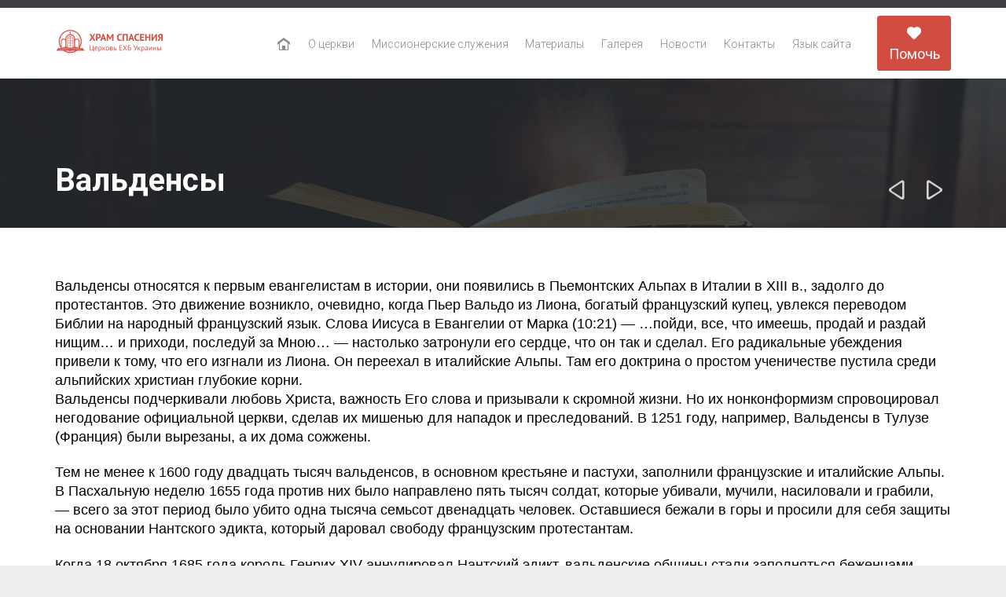

--- FILE ---
content_type: text/html; charset=UTF-8
request_url: https://pukhovachurch.org.ua/ru/proza/istorija/vremena-i-sudby/valdensy/
body_size: 16800
content:

<!DOCTYPE html>
<!--[if IE]><![endif]-->
<!--[if IE 8 ]> <html lang="ru-RU" class="no-js ie8"> <![endif]-->
<!--[if IE 9 ]> <html lang="ru-RU" class="no-js ie9"> <![endif]-->
<!--[if (gt IE 9)|!(IE)]><!--> <html lang="ru-RU" class="no-ie no-js"> <!--<![endif]-->

<head>
    <!-- Google Tag Manager -->
<script>(function(w,d,s,l,i){w[l]=w[l]||[];w[l].push({'gtm.start':
new Date().getTime(),event:'gtm.js'});var f=d.getElementsByTagName(s)[0],
j=d.createElement(s),dl=l!='dataLayer'?'&l='+l:'';j.async=true;j.src=
'https://www.googletagmanager.com/gtm.js?id='+i+dl;f.parentNode.insertBefore(j,f);
})(window,document,'script','dataLayer','GTM-KS9RLNS');</script>
<!-- End Google Tag Manager -->
	<meta charset="UTF-8" />
	<meta http-equiv="X-UA-Compatible" content="IE=edge,chrome=1" />
	<meta name="viewport" content="width=device-width, initial-scale=1">

	<link rel="pingback" href="https://pukhovachurch.org.ua/xmlrpc.php" />
	<meta name='robots' content='index, follow, max-image-preview:large, max-snippet:-1, max-video-preview:-1' />

	<!-- This site is optimized with the Yoast SEO plugin v26.7 - https://yoast.com/wordpress/plugins/seo/ -->
	<title>Вальденсы - Церковь ЕХБ &quot;Храм Спасения&quot;</title>
	<link rel="canonical" href="https://pukhovachurch.org.ua/ru/proza/istorija/vremena-i-sudby/valdensy/" />
	<meta property="og:locale" content="ru_RU" />
	<meta property="og:type" content="article" />
	<meta property="og:title" content="Вальденсы - Церковь ЕХБ &quot;Храм Спасения&quot;" />
	<meta property="og:description" content="Вальденсы относятся к первым евангелистам в истории, они появились в Пьемонтских Альпах в Италии в XIII в., задолго до протестантов. Это движение возникло, очевидно, когда Пьер Вальдо из Лиона, богатый..." />
	<meta property="og:url" content="https://pukhovachurch.org.ua/ru/proza/istorija/vremena-i-sudby/valdensy/" />
	<meta property="og:site_name" content="Церковь ЕХБ &quot;Храм Спасения&quot;" />
	<meta property="article:published_time" content="2015-06-27T20:22:28+00:00" />
	<meta property="article:modified_time" content="2019-03-12T20:27:43+00:00" />
	<meta name="author" content="elenchuk" />
	<meta name="twitter:card" content="summary_large_image" />
	<meta name="twitter:label1" content="Написано автором" />
	<meta name="twitter:data1" content="elenchuk" />
	<script type="application/ld+json" class="yoast-schema-graph">{"@context":"https://schema.org","@graph":[{"@type":"Article","@id":"https://pukhovachurch.org.ua/ru/proza/istorija/vremena-i-sudby/valdensy/#article","isPartOf":{"@id":"https://pukhovachurch.org.ua/ru/proza/istorija/vremena-i-sudby/valdensy/"},"author":{"name":"elenchuk","@id":"https://pukhovachurch.org.ua/ru/home/#/schema/person/977fbb5b5d9694f1e7b3ba9e9b4743cc"},"headline":"Вальденсы","datePublished":"2015-06-27T20:22:28+00:00","dateModified":"2019-03-12T20:27:43+00:00","mainEntityOfPage":{"@id":"https://pukhovachurch.org.ua/ru/proza/istorija/vremena-i-sudby/valdensy/"},"wordCount":393,"articleSection":["Времена и судьбы"],"inLanguage":"ru-RU"},{"@type":"WebPage","@id":"https://pukhovachurch.org.ua/ru/proza/istorija/vremena-i-sudby/valdensy/","url":"https://pukhovachurch.org.ua/ru/proza/istorija/vremena-i-sudby/valdensy/","name":"Вальденсы - Церковь ЕХБ &quot;Храм Спасения&quot;","isPartOf":{"@id":"https://pukhovachurch.org.ua/ru/home/#website"},"datePublished":"2015-06-27T20:22:28+00:00","dateModified":"2019-03-12T20:27:43+00:00","author":{"@id":"https://pukhovachurch.org.ua/ru/home/#/schema/person/977fbb5b5d9694f1e7b3ba9e9b4743cc"},"breadcrumb":{"@id":"https://pukhovachurch.org.ua/ru/proza/istorija/vremena-i-sudby/valdensy/#breadcrumb"},"inLanguage":"ru-RU","potentialAction":[{"@type":"ReadAction","target":["https://pukhovachurch.org.ua/ru/proza/istorija/vremena-i-sudby/valdensy/"]}]},{"@type":"BreadcrumbList","@id":"https://pukhovachurch.org.ua/ru/proza/istorija/vremena-i-sudby/valdensy/#breadcrumb","itemListElement":[{"@type":"ListItem","position":1,"name":"Главная страница","item":"https://pukhovachurch.org.ua/ru/home/"},{"@type":"ListItem","position":2,"name":"Вальденсы"}]},{"@type":"WebSite","@id":"https://pukhovachurch.org.ua/ru/home/#website","url":"https://pukhovachurch.org.ua/ru/home/","name":"Церковь ЕХБ &quot;Храм Спасения&quot;","description":"","potentialAction":[{"@type":"SearchAction","target":{"@type":"EntryPoint","urlTemplate":"https://pukhovachurch.org.ua/ru/home/?s={search_term_string}"},"query-input":{"@type":"PropertyValueSpecification","valueRequired":true,"valueName":"search_term_string"}}],"inLanguage":"ru-RU"},{"@type":"Person","@id":"https://pukhovachurch.org.ua/ru/home/#/schema/person/977fbb5b5d9694f1e7b3ba9e9b4743cc","name":"elenchuk","image":{"@type":"ImageObject","inLanguage":"ru-RU","@id":"https://pukhovachurch.org.ua/ru/home/#/schema/person/image/","url":"https://secure.gravatar.com/avatar/8dc7293f8523ad88034f8ad61d17c354c4b6ba0d36d7f03db61603de1f140e18?s=96&d=mm&r=g","contentUrl":"https://secure.gravatar.com/avatar/8dc7293f8523ad88034f8ad61d17c354c4b6ba0d36d7f03db61603de1f140e18?s=96&d=mm&r=g","caption":"elenchuk"},"url":"https://pukhovachurch.org.ua/ru/author/elenchuk/"}]}</script>
	<!-- / Yoast SEO plugin. -->


<link rel='dns-prefetch' href='//www.googletagmanager.com' />
<link rel='dns-prefetch' href='//fonts.googleapis.com' />
<link rel="alternate" type="application/rss+xml" title="Церковь ЕХБ &quot;Храм Спасения&quot; &raquo; Лента" href="https://pukhovachurch.org.ua/ru/feed/" />
<link rel="alternate" type="application/rss+xml" title="Церковь ЕХБ &quot;Храм Спасения&quot; &raquo; Лента комментариев" href="https://pukhovachurch.org.ua/ru/comments/feed/" />
<link rel="alternate" type="text/calendar" title="Церковь ЕХБ &quot;Храм Спасения&quot; &raquo; Новостная лента iCal" href="https://pukhovachurch.org.ua/events/?ical=1" />
<link rel="alternate" type="application/rss+xml" title="Церковь ЕХБ &quot;Храм Спасения&quot; &raquo; Лента комментариев к &laquo;Вальденсы&raquo;" href="https://pukhovachurch.org.ua/ru/proza/istorija/vremena-i-sudby/valdensy/feed/" />
<link rel="alternate" title="oEmbed (JSON)" type="application/json+oembed" href="https://pukhovachurch.org.ua/wp-json/oembed/1.0/embed?url=https%3A%2F%2Fpukhovachurch.org.ua%2Fru%2Fproza%2Fistorija%2Fvremena-i-sudby%2Fvaldensy%2F&#038;lang=ru" />
<link rel="alternate" title="oEmbed (XML)" type="text/xml+oembed" href="https://pukhovachurch.org.ua/wp-json/oembed/1.0/embed?url=https%3A%2F%2Fpukhovachurch.org.ua%2Fru%2Fproza%2Fistorija%2Fvremena-i-sudby%2Fvaldensy%2F&#038;format=xml&#038;lang=ru" />
<style id='wp-img-auto-sizes-contain-inline-css' type='text/css'>
img:is([sizes=auto i],[sizes^="auto," i]){contain-intrinsic-size:3000px 1500px}
/*# sourceURL=wp-img-auto-sizes-contain-inline-css */
</style>
<link rel='stylesheet' id='sbi_styles-css' href='https://pukhovachurch.org.ua/wp-content/plugins/instagram-feed/css/sbi-styles.min.css?ver=6.10.0' type='text/css' media='all' />
<link rel='stylesheet' id='layerslider-css' href='https://pukhovachurch.org.ua/wp-content/plugins/layerslider/static/layerslider/css/layerslider.css?ver=6.6.0' type='text/css' media='all' />
<style id='wp-emoji-styles-inline-css' type='text/css'>

	img.wp-smiley, img.emoji {
		display: inline !important;
		border: none !important;
		box-shadow: none !important;
		height: 1em !important;
		width: 1em !important;
		margin: 0 0.07em !important;
		vertical-align: -0.1em !important;
		background: none !important;
		padding: 0 !important;
	}
/*# sourceURL=wp-emoji-styles-inline-css */
</style>
<link rel='stylesheet' id='wp-block-library-css' href='https://pukhovachurch.org.ua/wp-includes/css/dist/block-library/style.min.css?ver=6.9' type='text/css' media='all' />
<style id='global-styles-inline-css' type='text/css'>
:root{--wp--preset--aspect-ratio--square: 1;--wp--preset--aspect-ratio--4-3: 4/3;--wp--preset--aspect-ratio--3-4: 3/4;--wp--preset--aspect-ratio--3-2: 3/2;--wp--preset--aspect-ratio--2-3: 2/3;--wp--preset--aspect-ratio--16-9: 16/9;--wp--preset--aspect-ratio--9-16: 9/16;--wp--preset--color--black: #000000;--wp--preset--color--cyan-bluish-gray: #abb8c3;--wp--preset--color--white: #ffffff;--wp--preset--color--pale-pink: #f78da7;--wp--preset--color--vivid-red: #cf2e2e;--wp--preset--color--luminous-vivid-orange: #ff6900;--wp--preset--color--luminous-vivid-amber: #fcb900;--wp--preset--color--light-green-cyan: #7bdcb5;--wp--preset--color--vivid-green-cyan: #00d084;--wp--preset--color--pale-cyan-blue: #8ed1fc;--wp--preset--color--vivid-cyan-blue: #0693e3;--wp--preset--color--vivid-purple: #9b51e0;--wp--preset--gradient--vivid-cyan-blue-to-vivid-purple: linear-gradient(135deg,rgb(6,147,227) 0%,rgb(155,81,224) 100%);--wp--preset--gradient--light-green-cyan-to-vivid-green-cyan: linear-gradient(135deg,rgb(122,220,180) 0%,rgb(0,208,130) 100%);--wp--preset--gradient--luminous-vivid-amber-to-luminous-vivid-orange: linear-gradient(135deg,rgb(252,185,0) 0%,rgb(255,105,0) 100%);--wp--preset--gradient--luminous-vivid-orange-to-vivid-red: linear-gradient(135deg,rgb(255,105,0) 0%,rgb(207,46,46) 100%);--wp--preset--gradient--very-light-gray-to-cyan-bluish-gray: linear-gradient(135deg,rgb(238,238,238) 0%,rgb(169,184,195) 100%);--wp--preset--gradient--cool-to-warm-spectrum: linear-gradient(135deg,rgb(74,234,220) 0%,rgb(151,120,209) 20%,rgb(207,42,186) 40%,rgb(238,44,130) 60%,rgb(251,105,98) 80%,rgb(254,248,76) 100%);--wp--preset--gradient--blush-light-purple: linear-gradient(135deg,rgb(255,206,236) 0%,rgb(152,150,240) 100%);--wp--preset--gradient--blush-bordeaux: linear-gradient(135deg,rgb(254,205,165) 0%,rgb(254,45,45) 50%,rgb(107,0,62) 100%);--wp--preset--gradient--luminous-dusk: linear-gradient(135deg,rgb(255,203,112) 0%,rgb(199,81,192) 50%,rgb(65,88,208) 100%);--wp--preset--gradient--pale-ocean: linear-gradient(135deg,rgb(255,245,203) 0%,rgb(182,227,212) 50%,rgb(51,167,181) 100%);--wp--preset--gradient--electric-grass: linear-gradient(135deg,rgb(202,248,128) 0%,rgb(113,206,126) 100%);--wp--preset--gradient--midnight: linear-gradient(135deg,rgb(2,3,129) 0%,rgb(40,116,252) 100%);--wp--preset--font-size--small: 13px;--wp--preset--font-size--medium: 20px;--wp--preset--font-size--large: 36px;--wp--preset--font-size--x-large: 42px;--wp--preset--spacing--20: 0.44rem;--wp--preset--spacing--30: 0.67rem;--wp--preset--spacing--40: 1rem;--wp--preset--spacing--50: 1.5rem;--wp--preset--spacing--60: 2.25rem;--wp--preset--spacing--70: 3.38rem;--wp--preset--spacing--80: 5.06rem;--wp--preset--shadow--natural: 6px 6px 9px rgba(0, 0, 0, 0.2);--wp--preset--shadow--deep: 12px 12px 50px rgba(0, 0, 0, 0.4);--wp--preset--shadow--sharp: 6px 6px 0px rgba(0, 0, 0, 0.2);--wp--preset--shadow--outlined: 6px 6px 0px -3px rgb(255, 255, 255), 6px 6px rgb(0, 0, 0);--wp--preset--shadow--crisp: 6px 6px 0px rgb(0, 0, 0);}:where(.is-layout-flex){gap: 0.5em;}:where(.is-layout-grid){gap: 0.5em;}body .is-layout-flex{display: flex;}.is-layout-flex{flex-wrap: wrap;align-items: center;}.is-layout-flex > :is(*, div){margin: 0;}body .is-layout-grid{display: grid;}.is-layout-grid > :is(*, div){margin: 0;}:where(.wp-block-columns.is-layout-flex){gap: 2em;}:where(.wp-block-columns.is-layout-grid){gap: 2em;}:where(.wp-block-post-template.is-layout-flex){gap: 1.25em;}:where(.wp-block-post-template.is-layout-grid){gap: 1.25em;}.has-black-color{color: var(--wp--preset--color--black) !important;}.has-cyan-bluish-gray-color{color: var(--wp--preset--color--cyan-bluish-gray) !important;}.has-white-color{color: var(--wp--preset--color--white) !important;}.has-pale-pink-color{color: var(--wp--preset--color--pale-pink) !important;}.has-vivid-red-color{color: var(--wp--preset--color--vivid-red) !important;}.has-luminous-vivid-orange-color{color: var(--wp--preset--color--luminous-vivid-orange) !important;}.has-luminous-vivid-amber-color{color: var(--wp--preset--color--luminous-vivid-amber) !important;}.has-light-green-cyan-color{color: var(--wp--preset--color--light-green-cyan) !important;}.has-vivid-green-cyan-color{color: var(--wp--preset--color--vivid-green-cyan) !important;}.has-pale-cyan-blue-color{color: var(--wp--preset--color--pale-cyan-blue) !important;}.has-vivid-cyan-blue-color{color: var(--wp--preset--color--vivid-cyan-blue) !important;}.has-vivid-purple-color{color: var(--wp--preset--color--vivid-purple) !important;}.has-black-background-color{background-color: var(--wp--preset--color--black) !important;}.has-cyan-bluish-gray-background-color{background-color: var(--wp--preset--color--cyan-bluish-gray) !important;}.has-white-background-color{background-color: var(--wp--preset--color--white) !important;}.has-pale-pink-background-color{background-color: var(--wp--preset--color--pale-pink) !important;}.has-vivid-red-background-color{background-color: var(--wp--preset--color--vivid-red) !important;}.has-luminous-vivid-orange-background-color{background-color: var(--wp--preset--color--luminous-vivid-orange) !important;}.has-luminous-vivid-amber-background-color{background-color: var(--wp--preset--color--luminous-vivid-amber) !important;}.has-light-green-cyan-background-color{background-color: var(--wp--preset--color--light-green-cyan) !important;}.has-vivid-green-cyan-background-color{background-color: var(--wp--preset--color--vivid-green-cyan) !important;}.has-pale-cyan-blue-background-color{background-color: var(--wp--preset--color--pale-cyan-blue) !important;}.has-vivid-cyan-blue-background-color{background-color: var(--wp--preset--color--vivid-cyan-blue) !important;}.has-vivid-purple-background-color{background-color: var(--wp--preset--color--vivid-purple) !important;}.has-black-border-color{border-color: var(--wp--preset--color--black) !important;}.has-cyan-bluish-gray-border-color{border-color: var(--wp--preset--color--cyan-bluish-gray) !important;}.has-white-border-color{border-color: var(--wp--preset--color--white) !important;}.has-pale-pink-border-color{border-color: var(--wp--preset--color--pale-pink) !important;}.has-vivid-red-border-color{border-color: var(--wp--preset--color--vivid-red) !important;}.has-luminous-vivid-orange-border-color{border-color: var(--wp--preset--color--luminous-vivid-orange) !important;}.has-luminous-vivid-amber-border-color{border-color: var(--wp--preset--color--luminous-vivid-amber) !important;}.has-light-green-cyan-border-color{border-color: var(--wp--preset--color--light-green-cyan) !important;}.has-vivid-green-cyan-border-color{border-color: var(--wp--preset--color--vivid-green-cyan) !important;}.has-pale-cyan-blue-border-color{border-color: var(--wp--preset--color--pale-cyan-blue) !important;}.has-vivid-cyan-blue-border-color{border-color: var(--wp--preset--color--vivid-cyan-blue) !important;}.has-vivid-purple-border-color{border-color: var(--wp--preset--color--vivid-purple) !important;}.has-vivid-cyan-blue-to-vivid-purple-gradient-background{background: var(--wp--preset--gradient--vivid-cyan-blue-to-vivid-purple) !important;}.has-light-green-cyan-to-vivid-green-cyan-gradient-background{background: var(--wp--preset--gradient--light-green-cyan-to-vivid-green-cyan) !important;}.has-luminous-vivid-amber-to-luminous-vivid-orange-gradient-background{background: var(--wp--preset--gradient--luminous-vivid-amber-to-luminous-vivid-orange) !important;}.has-luminous-vivid-orange-to-vivid-red-gradient-background{background: var(--wp--preset--gradient--luminous-vivid-orange-to-vivid-red) !important;}.has-very-light-gray-to-cyan-bluish-gray-gradient-background{background: var(--wp--preset--gradient--very-light-gray-to-cyan-bluish-gray) !important;}.has-cool-to-warm-spectrum-gradient-background{background: var(--wp--preset--gradient--cool-to-warm-spectrum) !important;}.has-blush-light-purple-gradient-background{background: var(--wp--preset--gradient--blush-light-purple) !important;}.has-blush-bordeaux-gradient-background{background: var(--wp--preset--gradient--blush-bordeaux) !important;}.has-luminous-dusk-gradient-background{background: var(--wp--preset--gradient--luminous-dusk) !important;}.has-pale-ocean-gradient-background{background: var(--wp--preset--gradient--pale-ocean) !important;}.has-electric-grass-gradient-background{background: var(--wp--preset--gradient--electric-grass) !important;}.has-midnight-gradient-background{background: var(--wp--preset--gradient--midnight) !important;}.has-small-font-size{font-size: var(--wp--preset--font-size--small) !important;}.has-medium-font-size{font-size: var(--wp--preset--font-size--medium) !important;}.has-large-font-size{font-size: var(--wp--preset--font-size--large) !important;}.has-x-large-font-size{font-size: var(--wp--preset--font-size--x-large) !important;}
/*# sourceURL=global-styles-inline-css */
</style>

<style id='classic-theme-styles-inline-css' type='text/css'>
/*! This file is auto-generated */
.wp-block-button__link{color:#fff;background-color:#32373c;border-radius:9999px;box-shadow:none;text-decoration:none;padding:calc(.667em + 2px) calc(1.333em + 2px);font-size:1.125em}.wp-block-file__button{background:#32373c;color:#fff;text-decoration:none}
/*# sourceURL=/wp-includes/css/classic-themes.min.css */
</style>
<link rel='stylesheet' id='wpv-gfonts-css' href='//fonts.googleapis.com/css?family=Roboto%3Abold%2Cnormal%2C300&#038;subset=latin&#038;ver=25.4' type='text/css' media='all' />
<link rel='stylesheet' id='front-magnific-popup-css' href='https://pukhovachurch.org.ua/wp-content/themes/church-event/wpv_theme/assets/css/magnific.css?ver=6.9' type='text/css' media='all' />
<link rel='stylesheet' id='front-all-css' href='https://pukhovachurch.org.ua/wp-content/themes/church-event/cache/all.css?ver=1762160475' type='text/css' media='all' />
<style id='front-all-inline-css' type='text/css'>
@media (max-width: 959px){
.hide_mobile_inner {
display:none!important;
}
}

body.single-post .image-post-format .post-media {

  display: none;

}

.page-id-1849 .page-header .title {
padding-top: 60px;
}
.wpv-single-event-after-details .sep{
margin: 10px 0;
}


.when-where{color: #ffffff;}


/* Welcome page only! */
.screens .linkarea img{
	box-shadow: 0px 2px 4px 0px rgba(0,0,0,0.10);
	transition: all .3s ease;
	border-radius: 2px;
}

.screens .linkarea img:hover {
	box-shadow: 0px 2px 20px 0px rgba(0,0,0,0.16);
	margin-top: -10px;
}
.page-id-24672 #style-switcher{
display: none;
}

.w-header {
	text-align: center;
}
.w-header .grid-1-5{
	display: inline-block;
	float: none;
	vertical-align: top:
}
.w-header h3{
	margin: 0px;
	font-weight: 600;
	color: #fff;
}
.w-header p{
	margin-top: 0.5em
}
.w-header .sep{
	opacity: 0.2;
}
.w-header h1, .w-header h4, .w-header p, .w-white{
	color: #fff !important;
}

body.page-id-24672.no-header-sidebars.no-page-header .page-wrapper{
	padding-top: 0px;
}

.page-id-24672 h2{
	font-size: 3em;
	line-height: 1em;
	font-weight: 100;
	color: #7C8A8D;
	margin-bottom: 10px;
}

.big-text {
	font-size: 1.3em;
	line-height: 1.2em;
	font-weight: 100
}

.plugin-logos img{
	padding: 0px 20px;
	display: inline-block;
}


.more-testimonials{
	border: solid 1px #EDEDED;
	text-align: center;
	padding: 20px 30px;
	border: 1px solid #D9D9D9;
}
.more-testimonials h3{
	margin-bottom: 9px;
	margin-top: 6px;
}
.more-testimonials p{
	margin-top: 0px;
}
.dark-bg h2{
	color: #fff !important;
}

@media (max-width: 958px){
.twitter-button{
	margin-bottom: 20px;
}
body.page-id-24672 .row{
	margin-bottom: 0px;
}
.w-hide-bg{
	padding:0px !important;
	background-image: none !important;
}
.dark-bg{
	background-image: none !important;
}

.w-mobile-hide{
	display: none;
}
.w-hide-bg .push{
	display: none;
}
}

.sluzhitely{
text-align: center}

.sluzhitely img{
display: inline}

.deviz{
    text-align: center;
    color: #d14d42;
    text-transform: uppercase;
    font-size: 30px;
    line-height: 10px;
}

@media (max-width: 414px){
.deviz {
    text-align: center;
    color: #d14d42;
    text-transform: uppercase;
    font-size: 27px;
    line-height: 10px;
}
}

blockquote a, blockquote p, blockquote {
font: normal 18px "Roboto";
margin-bottom: 0;
}

*, p, .main-container {
font: normal 18px/20px "Arial";
line-height: 24px;
}

.rozklad {
    max-width: 600px;
    margin: 0 auto;
}

.rozklad__item {
    padding: 10px 0;
    border-bottom: 1px solid #b2b6bf;
    margin-bottom: 16px;
    padding-bottom: 20px;
}

.rozklad__item:last-child {
    border-bottom: none;
}

.rozklad__day {
    font: 300 24px/30px "Roboto" !important;
    color: #d14d42 !important;
    margin-bottom: 20px;
}

.rozklad__details {
    display: flex;
    justify-content: space-between;
    align-items: center;
    margin-top: 8px;
}

.rozklad__event {
    font: 300 24px/30px "Roboto" !important;
    color: #ffffff !important;
}

.rozklad__time {
    font: 300 24px/30px "Roboto" !important;
    color: #ffffff;
text-align: center;
    margin: 0;
}

/*# sourceURL=front-all-inline-css */
</style>
<script type="text/javascript" id="layerslider-greensock-js-extra">
/* <![CDATA[ */
var LS_Meta = {"v":"6.6.0"};
//# sourceURL=layerslider-greensock-js-extra
/* ]]> */
</script>
<script type="text/javascript" data-cfasync="false" src="https://pukhovachurch.org.ua/wp-content/plugins/layerslider/static/layerslider/js/greensock.js?ver=1.19.0" id="layerslider-greensock-js"></script>
<script type="text/javascript" src="https://pukhovachurch.org.ua/wp-includes/js/jquery/jquery.min.js?ver=3.7.1" id="jquery-core-js"></script>
<script type="text/javascript" src="https://pukhovachurch.org.ua/wp-includes/js/jquery/jquery-migrate.min.js?ver=3.4.1" id="jquery-migrate-js"></script>
<script type="text/javascript" data-cfasync="false" src="https://pukhovachurch.org.ua/wp-content/plugins/layerslider/static/layerslider/js/layerslider.kreaturamedia.jquery.js?ver=6.6.0" id="layerslider-js"></script>
<script type="text/javascript" data-cfasync="false" src="https://pukhovachurch.org.ua/wp-content/plugins/layerslider/static/layerslider/js/layerslider.transitions.js?ver=6.6.0" id="layerslider-transitions-js"></script>
<script type="text/javascript" src="https://pukhovachurch.org.ua/wp-content/plugins/vamtam-love-it//includes/js/jquery.cookie.js?ver=6.9" id="jquery-cookie-js"></script>
<script type="text/javascript" id="love-it-js-extra">
/* <![CDATA[ */
var love_it_vars = {"ajaxurl":"https://pukhovachurch.org.ua/wp-admin/admin-ajax.php","nonce":"c50595c55e","already_loved_message":"You have already loved this item.","error_message":"Sorry, there was a problem processing your request.","logged_in":""};
//# sourceURL=love-it-js-extra
/* ]]> */
</script>
<script type="text/javascript" src="https://pukhovachurch.org.ua/wp-content/plugins/vamtam-love-it//includes/js/love-it.js?ver=6.9" id="love-it-js"></script>
<script type="text/javascript" src="https://pukhovachurch.org.ua/wp-content/themes/church-event/vamtam/assets/js/modernizr.min.js?ver=6.9" id="modernizr-js"></script>

<!-- Сниппет тегов Google (gtag.js), добавленный Site Kit -->
<!-- Сниппет Google Analytics добавлен с помощью Site Kit -->
<script type="text/javascript" src="https://www.googletagmanager.com/gtag/js?id=GT-MQD9NT2" id="google_gtagjs-js" async></script>
<script type="text/javascript" id="google_gtagjs-js-after">
/* <![CDATA[ */
window.dataLayer = window.dataLayer || [];function gtag(){dataLayer.push(arguments);}
gtag("set","linker",{"domains":["pukhovachurch.org.ua"]});
gtag("js", new Date());
gtag("set", "developer_id.dZTNiMT", true);
gtag("config", "GT-MQD9NT2");
//# sourceURL=google_gtagjs-js-after
/* ]]> */
</script>
<meta name="generator" content="Powered by LayerSlider 6.6.0 - Multi-Purpose, Responsive, Parallax, Mobile-Friendly Slider Plugin for WordPress." />
<!-- LayerSlider updates and docs at: https://layerslider.kreaturamedia.com -->
<link rel="https://api.w.org/" href="https://pukhovachurch.org.ua/wp-json/" /><link rel="alternate" title="JSON" type="application/json" href="https://pukhovachurch.org.ua/wp-json/wp/v2/posts/28488" /><link rel="EditURI" type="application/rsd+xml" title="RSD" href="https://pukhovachurch.org.ua/xmlrpc.php?rsd" />
<meta name="generator" content="WordPress 6.9" />
<link rel='shortlink' href='https://pukhovachurch.org.ua/?p=28488' />
<meta name="generator" content="Site Kit by Google 1.170.0" /><meta name="tec-api-version" content="v1"><meta name="tec-api-origin" content="https://pukhovachurch.org.ua"><link rel="alternate" href="https://pukhovachurch.org.ua/wp-json/tribe/events/v1/" /><style type="text/css">.recentcomments a{display:inline !important;padding:0 !important;margin:0 !important;}</style><meta name="redi-version" content="1.2.7" /><link rel="icon" href="https://pukhovachurch.org.ua/wp-content/uploads/2021/03/cropped-New-Project-32x32.png" sizes="32x32" />
<link rel="icon" href="https://pukhovachurch.org.ua/wp-content/uploads/2021/03/cropped-New-Project-192x192.png" sizes="192x192" />
<link rel="apple-touch-icon" href="https://pukhovachurch.org.ua/wp-content/uploads/2021/03/cropped-New-Project-180x180.png" />
<meta name="msapplication-TileImage" content="https://pukhovachurch.org.ua/wp-content/uploads/2021/03/cropped-New-Project-270x270.png" />
</head>
<body class="wp-singular post-template-default single single-post postid-28488 single-format-standard wp-theme-church-event layout-full tribe-no-js full pagination-infinite-scrolling sticky-header-type-normal wpv-not-scrolled has-page-header no-header-slider no-header-sidebars responsive-layout no-breadcrumbs no-slider-button-thumbnails sticky-header">
    <!-- Google Tag Manager (noscript) -->
<noscript><iframe src="https://www.googletagmanager.com/ns.html?id=GTM-KS9RLNS"
height="0" width="0" style="display:none;visibility:hidden"></iframe></noscript>
<!-- End Google Tag Manager (noscript) -->
	<span id="top"></span>
		<div id="page" class="main-container">

		<div class="fixed-header-box layout-logo-menu">
	<header class="main-header layout-logo-menu">
			<div id="top-nav-wrapper">
				<nav class="top-nav ctext">
			<div class="limit-wrapper top-nav-inner">
				<div class="row">
					<div class="row">
						<div class="grid-1-2 textcenter" id="top-nav-text">
	</div>					</div>
				</div>
			</div>
		</nav>
			</div>

		<div class="limit-wrapper">
	<div class="header-contents">
		<div class="first-row">
			<div class="logo-wrapper">
	<a href="#" id="mp-menu-trigger" class="icon-b" data-icon="&#57801;">Open/Close Menu</a>
		<a href="https://pukhovachurch.org.ua/ru/home" title="Церковь ЕХБ &quot;Храм Спасения&quot;" class="logo " style="min-width:140px">			<img src="https://pukhovachurch.org.ua/wp-content/uploads/2018/08/logo.png" alt="Церковь ЕХБ &quot;Храм Спасения&quot;" class="normal-logo" height="43" style="padding: 16px 0; max-height: 43px;"/>
							<img src="https://pukhovachurch.org.ua/wp-content/uploads/2018/08/logo-big.png" alt="Церковь ЕХБ &quot;Храм Спасения&quot;" class="alternative-logo" height="86" style="padding: 16px 0; max-height: 43px;"/>
						</a>
		<div class="mobile-logo-additions">
							<a href="https://pukhovachurch.org.ua/bez-rubriki-uk/rekvizyty-dlia-pozhertvuvan/" target="_blank" class="button vamtam-button accent1  button-filled hover-accent2 ">Допомогти</a>
			</div>
</div>

		</div>

		<div class="second-row ">
			<div id="menus">
				<nav id="main-menu">
		<a href="#main" title="Skip to content" class="visuallyhidden">Skip to content</a>
	<div class="menu-rossiiske-meniu-container"><ul id="menu-rossiiske-meniu" class="menu"><li id="menu-item-6" class="home menu-item menu-item-type-custom menu-item-object-custom menu-item-6"><a href="/ru/home/"><span>Главная</span></a></li>
<li id="menu-item-24897" class="hide_mobile_inner menu-item menu-item-type-custom menu-item-object-custom menu-item-has-children menu-item-24897"><a href="#"><span>О церкви</span></a>
<div class='sub-menu-wrapper'><ul class="sub-menu">
	<li id="menu-item-24896" class="menu-item menu-item-type-post_type menu-item-object-page menu-item-24896"><a href="https://pukhovachurch.org.ua/ru/about/"><span>История церкви</span></a></li>
	<li id="menu-item-24676" class="menu-item menu-item-type-post_type menu-item-object-page menu-item-24676"><a href="https://pukhovachurch.org.ua/ru/sluzhitely/"><span>Наши служители</span></a></li>
	<li id="menu-item-24761" class="menu-item menu-item-type-custom menu-item-object-custom menu-item-24761"><a href="/ru/events"><span>Календарь событий</span></a></li>
	<li id="menu-item-32342" class="menu-item menu-item-type-post_type menu-item-object-post menu-item-32342"><a href="https://pukhovachurch.org.ua/ru/bez-rubriki-ru/rekvyzyty-dlia-pozhertvovanyi/"><span>Реквизиты для пожертвований</span></a></li>
</ul></div>
</li>
<li id="menu-item-24738" class="menu-item menu-item-type-post_type menu-item-object-page menu-item-24738"><a href="https://pukhovachurch.org.ua/ru/sluzhenija/"><span>Миссионерские служения</span></a></li>
<li id="menu-item-25448" class="hide_mobile_inner menu-item menu-item-type-custom menu-item-object-custom menu-item-has-children menu-item-25448"><a href="#"><span>Материалы</span></a>
<div class='sub-menu-wrapper'><ul class="sub-menu">
	<li id="menu-item-25416" class="menu-item menu-item-type-post_type menu-item-object-page menu-item-25416"><a href="https://pukhovachurch.org.ua/ru/propovedi/"><span>Проповеди</span></a></li>
	<li id="menu-item-25408" class="menu-item menu-item-type-taxonomy menu-item-object-category menu-item-25408"><a href="https://pukhovachurch.org.ua/ru/istorii-i-svidetelstva/"><span>Истории и свидетельства</span></a></li>
	<li id="menu-item-25412" class="menu-item menu-item-type-taxonomy menu-item-object-category menu-item-25412"><a href="https://pukhovachurch.org.ua/ru/publicistika/"><span>Публицистика</span></a></li>
	<li id="menu-item-25410" class="menu-item menu-item-type-taxonomy menu-item-object-category menu-item-25410"><a href="https://pukhovachurch.org.ua/ru/pojezija/"><span>Поэзия</span></a></li>
	<li id="menu-item-25411" class="menu-item menu-item-type-taxonomy menu-item-object-category current-post-ancestor menu-item-has-children menu-item-25411"><a href="https://pukhovachurch.org.ua/ru/proza/"><span>Проза</span></a>
	<div class='sub-menu-wrapper'><ul class="sub-menu">
		<li id="menu-item-26715" class="menu-item menu-item-type-taxonomy menu-item-object-category menu-item-26715"><a href="https://pukhovachurch.org.ua/ru/proza/apologetika/"><span>Апологетика</span></a></li>
		<li id="menu-item-26716" class="menu-item menu-item-type-taxonomy menu-item-object-category menu-item-26716"><a href="https://pukhovachurch.org.ua/ru/proza/bogoslovie/"><span>Богословие</span></a></li>
		<li id="menu-item-26717" class="menu-item menu-item-type-taxonomy menu-item-object-category menu-item-26717"><a href="https://pukhovachurch.org.ua/ru/proza/doktriny/"><span>Доктрины</span></a></li>
		<li id="menu-item-26718" class="menu-item menu-item-type-taxonomy menu-item-object-category current-post-ancestor menu-item-26718"><a href="https://pukhovachurch.org.ua/ru/proza/istorija/"><span>История</span></a></li>
		<li id="menu-item-26719" class="menu-item menu-item-type-taxonomy menu-item-object-category menu-item-26719"><a href="https://pukhovachurch.org.ua/ru/proza/semja-i-brak/"><span>Семья и брак</span></a></li>
		<li id="menu-item-26720" class="menu-item menu-item-type-taxonomy menu-item-object-category menu-item-26720"><a href="https://pukhovachurch.org.ua/ru/proza/tolkovanija/"><span>Толкования</span></a></li>
		<li id="menu-item-26721" class="menu-item menu-item-type-taxonomy menu-item-object-category menu-item-26721"><a href="https://pukhovachurch.org.ua/ru/proza/hristianskaja-zhizn/"><span>Христианская жизнь</span></a></li>
	</ul></div>
</li>
	<li id="menu-item-25409" class="menu-item menu-item-type-taxonomy menu-item-object-category menu-item-has-children menu-item-25409"><a href="https://pukhovachurch.org.ua/ru/periodika/"><span>Периодические издания</span></a>
	<div class='sub-menu-wrapper'><ul class="sub-menu">
		<li id="menu-item-25414" class="menu-item menu-item-type-taxonomy menu-item-object-category menu-item-25414"><a href="https://pukhovachurch.org.ua/ru/periodika/molitva-edinstvo-ljubov/"><span>Молитва, Единство, Любовь!</span></a></li>
		<li id="menu-item-26169" class="menu-item menu-item-type-taxonomy menu-item-object-category menu-item-26169"><a href="https://pukhovachurch.org.ua/ru/periodika/nashi-dni/"><span>Наши дни</span></a></li>
		<li id="menu-item-26170" class="menu-item menu-item-type-taxonomy menu-item-object-category menu-item-26170"><a href="https://pukhovachurch.org.ua/ru/periodika/hristianskaja-gazeta/"><span>Христианская газета</span></a></li>
		<li id="menu-item-26167" class="menu-item menu-item-type-taxonomy menu-item-object-category menu-item-26167"><a href="https://pukhovachurch.org.ua/ru/periodika/krynica-zhyccja/"><span>Крынiца жыцця</span></a></li>
		<li id="menu-item-26166" class="menu-item menu-item-type-taxonomy menu-item-object-category menu-item-26166"><a href="https://pukhovachurch.org.ua/ru/periodika/golos-istiny/"><span>Голос истины</span></a></li>
		<li id="menu-item-26168" class="menu-item menu-item-type-taxonomy menu-item-object-category menu-item-26168"><a href="https://pukhovachurch.org.ua/ru/periodika/mirt/"><span>Мирт</span></a></li>
	</ul></div>
</li>
	<li id="menu-item-25406" class="menu-item menu-item-type-taxonomy menu-item-object-category menu-item-25406"><a href="https://pukhovachurch.org.ua/ru/duhovnoe-nazidanie/"><span>Духовное назидание</span></a></li>
	<li id="menu-item-25407" class="menu-item menu-item-type-taxonomy menu-item-object-category menu-item-25407"><a href="https://pukhovachurch.org.ua/ru/illjustracii-k-propovedi/"><span>Иллюстрации к проповеди</span></a></li>
	<li id="menu-item-25413" class="menu-item menu-item-type-taxonomy menu-item-object-category menu-item-25413"><a href="https://pukhovachurch.org.ua/ru/tvorchestvo-bratev-i-sester/"><span>Творчество братьев и сестер</span></a></li>
</ul></div>
</li>
<li id="menu-item-24924" class="menu-item menu-item-type-post_type menu-item-object-page menu-item-24924"><a href="https://pukhovachurch.org.ua/ru/gallery/"><span>Галерея</span></a></li>
<li id="menu-item-24704" class="menu-item menu-item-type-post_type menu-item-object-page menu-item-24704"><a href="https://pukhovachurch.org.ua/ru/news/"><span>Новости</span></a></li>
<li id="menu-item-24678" class="menu-item menu-item-type-post_type menu-item-object-page menu-item-24678"><a href="https://pukhovachurch.org.ua/ru/contacts/"><span>Контакты</span></a></li>
<li id="menu-item-30987" class="menu-item menu-item-type-custom menu-item-object-custom menu-item-has-children menu-item-30987"><a href="#"><span>Язык сайта</span></a>
<div class='sub-menu-wrapper'><ul class="sub-menu">
	<li id="menu-item-30986-uk" class="lang-item lang-item-348 lang-item-uk no-translation lang-item-first menu-item menu-item-type-custom menu-item-object-custom menu-item-30986-uk"><a href="https://pukhovachurch.org.ua/" hreflang="uk" lang="uk"><span>Українська</span></a></li>
	<li id="menu-item-30986-ru" class="lang-item lang-item-245 lang-item-ru current-lang menu-item menu-item-type-custom menu-item-object-custom menu-item-30986-ru"><a href="https://pukhovachurch.org.ua/ru/proza/istorija/vremena-i-sudby/valdensy/" hreflang="ru-RU" lang="ru-RU"><span>Русский</span></a></li>
</ul></div>
</li>
</ul></div></nav>			</div>
		</div>

		
		
					<div id="phone-num"><div><a href="https://pukhovachurch.org.ua/ru/bez-rubriki-ru/rekvyzyty-dlia-pozhertvovanyi/" target="_blank" style='font-size: 18px;' class="button vamtam-button accent1  button-filled hover-accent2 "><span class='icon shortcode  ' style='color:#ffffff;'>&#57868;</span><span class="btext">Помочь</span></a></div></div>
			</div>
</div>	</header>

	</div><!-- / .fixed-header-box -->
<div class="shadow-bottom"></div>
		
		<div class="boxed-layout">
			<div class="pane-wrapper clearfix">
				<header class="header-middle row normal type-featured" style="min-height:0px">
						<div class="limit-wrapper">
				<div class="header-middle-content">
									</div>
			</div>
			</header>				<div id="main-content">
					<div id="sub-header" class="layout-full has-background">
	<div class="meta-header" style="background-color:#ffffff;background-image:url('http://pukhovachurch.org.ua/wp-content/uploads/2007/06/header_bg3.jpg');background-repeat:no-repeat;background-size:cover;background-attachment:scroll;">
		<div class="limit-wrapper">
			<div class="meta-header-inside">
				<header class="page-header has-buttons">
				<div class="page-header-content">
											<h1 style="color:#ffffff">
							<span class="title" itemprop="headline">Вальденсы</span>
													</h1>
										<span class="post-siblings">
	<a href="https://pukhovachurch.org.ua/ru/proza/istorija/vremena-i-sudby/vosem-anglichan/" rel="prev"><span class="icon theme">&#58893;</span></a>
	
	<a href="https://pukhovachurch.org.ua/ru/proza/istorija/vremena-i-sudby/beskonechno-shhedraja/" rel="next"><span class="icon theme">&#58892;</span></a></span>				</div>
			</header>			</div>
		</div>
	</div>
</div>					<!-- #main (do not remove this comment) -->
					<div id="main" role="main" class="layout-full">
												<div class="limit-wrapper">


	<div class="row page-wrapper">
		
		<article class="single-post-wrapper full post-28488 post type-post status-publish format-standard hentry category-vremena-i-sudby">
						<div class="page-content loop-wrapper clearfix full">
				<div class="post-article no-image-wrapper single">
	<div class="standard-post-format clearfix as-normal as-standard-post-format">
				<header class="single">
			<div class="content">
				<h4>
					<a href="https://pukhovachurch.org.ua/ru/proza/istorija/vremena-i-sudby/valdensy/" title="Вальденсы" class="entry-title">Вальденсы</a>
				</h4>
			</div>
		</header>
	<div class="post-content-outer single-post">


	<div class="post-content the-content">
	<div class="row "><div class="wpv-grid grid-1-1  wpv-first-level first unextended" style="padding-top:0px;padding-bottom:0px" id="wpv-column-7e4617b5a1d89c60f6825f54513e8d31" ><p>Вальденсы относятся к первым евангелистам в истории, они появились в Пьемонтских Альпах в Италии в XIII в., задолго до протестантов. Это движение возникло, очевидно, когда Пьер Вальдо из Лиона, богатый французский купец, увлекся переводом Библии на народный французский язык. Слова Иисуса в Евангелии от Марка (10:21) &#8212; &#8230;пойди, все, что имеешь, продай и раздай нищим&#8230; и приходи, последуй за Мною&#8230; &#8212; настолько затронули его сердце, что он так и сделал. Его радикальные убеждения привели к тому, что его изгнали из Лиона. Он переехал в италийские Альпы. Там его доктрина о простом ученичестве пустила среди альпийских христиан глубокие корни.<br />
Вальденсы подчеркивали любовь Христа, важность Его слова и призывали к скромной жизни. Но их нонконформизм спровоцировал негодование официальной церкви, сделав их мишенью для нападок и преследований. В 1251 году, например, Вальденсы в Тулузе (Франция) были вырезаны, а их дома сожжены.</p>
<p>Тем не менее к 1600 году двадцать тысяч вальденсов, в основном крестьяне и пастухи, заполнили французские и италийские Альпы. В Пасхальную неделю 1655 года против них было направлено пять тысяч солдат, которые убивали, мучили, насиловали и грабили, &#8212; всего за этот период было убито одна тысяча семьсот двенадцать человек. Оставшиеся бежали в горы и просили для себя защиты на основании Нантского эдикта, который даровал свободу французским протестантам.</p>
<p>Когда 18 октября 1685 года король Генрих XIV аннулировал Нантский эдикт, вальденские общины стали заполняться беженцами-протестантами. Их деревни превратились в вооруженные очаги сопротивления. Они оказались зажатыми между воинствующими католиками как Франции, так и Италии. 31 января 1686 года Людовик XIV отдал приказ сжечь церкви вальденсов дотла. Протестантские собрания были запрещены, родителей заставляли крестить детей в католической вере, а пасторов распустили. Вальденсов вылавливали и вырезали &#8212; на этот раз было убито две тысячи человек, еще две тысячи были «обращены» в католичество, восемь тысяч человек посажено в тюрьмы, половина из которых вскоре погибла от истощения и болезней.</p>
<p>Но в течение последующих нескольких лет в европейской политике произошли изменения, и постепенно некоторые вальденсы возвратились в свои дома. Другие покинули Пьемонтские горы в Европе и поселились в Пьемонтских горах в Северной Каролине. Они основали город Вальдес, где живут по сей день и каждое лето рассказывают эту историю в инсценировках под открытым небом.</p>
<p>«​Иисус, взглянув на него, полюбил его и сказал ему: одного тебе недостает: пойди, все, что имеешь, продай и раздай нищим, и будешь иметь сокровище на небесах; и приходи, последуй за Мною, взяв крест»<br />
(Марк 10:21).</div></div>
</div>
	
	<div class="clearfix share-btns">
	<div class="sep-3"></div>
	<ul class="socialcount" data-url="https://pukhovachurch.org.ua/ru/proza/istorija/vremena-i-sudby/valdensy/" data-share-text="Вальденсы" data-media="">
									<li class="facebook">
										<a href="https://www.facebook.com/sharer/sharer.php?u=https%3A%2F%2Fpukhovachurch.org.ua%2Fru%2Fproza%2Fistorija%2Fvremena-i-sudby%2Fvaldensy%2F" title="Share on Facebook">
						<span class='icon shortcode  ' style=''>&#58155;</span>						<span class="count">Like</span>
					</a>
				</li>&nbsp;
																					</ul>
</div>

</div>	</div>
</div>
				<div class="clearboth">
					
				</div>
			</div>
		</article>

		
			</div>

					</div> <!-- .limit-wrapper -->

				</div><!-- / #main (do not remove this comment) -->

			</div><!-- #main-content -->

							<footer class="main-footer">
											<div class="footer-sidebars-wrapper">
							
		<div id="footer-sidebars" data-rows="3">
			<div class="row" data-num="0">
																										<aside class="cell-1-3  fit">
							<section id="text-13" class="widget widget_text"><h4 class="widget-title">О нас</h4>			<div class="textwidget">Мы - независимая церковь<br> евангельских христиан-баптистов Украины<br>"ХРАМ СПАСЕНИЯ" (Пуховская)<a href="/about/" class="accent-1"><br><br>Подробнее  →</a></div>
		</section>						</aside>
																																					<aside class="cell-1-3  fit">
							<section id="text-10" class="widget widget_text"><h4 class="widget-title">Богослужения</h4>			<div class="textwidget">Воскресение - 10:00<br/>
Вторник - 18:00 (Разбор)<br/>
Пятница - 18:30<br/><br/>
<a href="/events"  class="accent-1">Календарь событий  →</a></div>
		</section>						</aside>
																																					<aside class="cell-1-3  fit">
							<section id="custom_html-2" class="widget_text widget widget_custom_html"><h4 class="widget-title">Наши контакты</h4><div class="textwidget custom-html-widget">Киев, ул. Князя Всеволода Ярославича<br/>(Генерала Пухова), 4<br/>
Телефон: <a href="callto:380444030403">+38 (044) 403 0 403</a><br/>
Email: <a href="mailto:sergshap@hotmail.com">sergshap@hotmail.com</a><br/><br/>
<a href="/contacts/" class="accent-1">Подробнее  →</a>
</div></section>						</aside>
																		</div>
		</div>

								</div>
									</footer>

				
									<div class="copyrights">
						<div class="limit-wrapper">
							<div class="row">
								<div class="row "><div class="wpv-grid grid-1-3  wpv-first-level first unextended" style="padding-top:0px;padding-bottom:0px" id="wpv-column-bd2a2219ed99c46ddb5077fab1313264" ><p>© 1961 - 2025</p></div>


<div class="wpv-grid grid-1-3  wpv-first-level unextended" style="padding-top:0px;padding-bottom:0px" id="wpv-column-f9b448e5df5e919f91bd2f787d4e4831" ><div class="push" style='height:10px'></div>
<h5 style="text-align: center;"><a href="#" class="wpv-scroll-to-top" style="color: #ffffff;" >Наверх страницы ↑</a></h5></div>


<div class="wpv-grid grid-1-3  wpv-first-level unextended" style="padding-top:0px;padding-bottom:0px" id="wpv-column-fea9ffeed7201f5665e43ff25fa85fc7" ><div class="push" style='height:10px'></div><h5 style="color: #ffffff;  text-align: right;">Мы в соцсетях:     <a href="https://www.facebook.com/pukhovachurch.org.ua" target="_blank"><span class='icon shortcode  ' style='font-size:18px !important;color:#ffffff;'>&#58157;</span></a> <a href="https://www.instagram.com/pukhovachurch.org.ua/" target="_blank"><span class='icon shortcode  ' style='font-size:18px !important;color:#ffffff;'>&#58158;</span></a>  <a href="https://www.youtube.com/channel/UC62OrfLoH-NTSQ8I1LHRURA" target="_blank"><span class='icon shortcode  ' style='font-size:18px !important;color:#ffffff;'>&#58165;</span></a>     <a href="#" class="wpv-overlay-search-trigger"><span class='icon shortcode  ' style='font-size:18px !important;color:#ffffff;'>&#57645;</span></a></h5></div></div>							</div>
						</div>
					</div>
							
		</div><!-- / .pane-wrapper -->

	</div><!-- / .boxed-layout -->
</div><!-- / #page -->

<div id="wpv-overlay-search">
	<form action="https://pukhovachurch.org.ua/ru/home/" class="searchform" method="get" role="search" novalidate="">
		<input type="text" required="required" placeholder="Search..." name="s" value="" />
		<button type="submit" class="icon theme">&#58889;</button>
					<input type="hidden" name="lang" value="ru"/>
			</form>
</div>


<script type="speculationrules">
{"prefetch":[{"source":"document","where":{"and":[{"href_matches":"/*"},{"not":{"href_matches":["/wp-*.php","/wp-admin/*","/wp-content/uploads/*","/wp-content/*","/wp-content/plugins/*","/wp-content/themes/church-event/*","/*\\?(.+)"]}},{"not":{"selector_matches":"a[rel~=\"nofollow\"]"}},{"not":{"selector_matches":".no-prefetch, .no-prefetch a"}}]},"eagerness":"conservative"}]}
</script>
<script id='wpvpm-menu-item' type='text/html'><li>
	<% if(children.length > 0) { %>
		<a href="#" class="has-children <%= _.escape(classes.join(' ')) %>" title="<%= _.escape(attr_title) %>"><%= title %></a>
		<div class="mp-level">
			<div class="mp-level-header">
				<h2><%= title %></h2>
				<a class="mp-back" href="#"><%= WpvPushMenu.back %></a>
			</div>
			<ul>
				<% if(! (/^\s*$/.test(url)) ) { %>
					<li><a href="<%= _.escape(url) %>" class="<%= _.escape(classes.join(' ')) %>" title="<%= _.escape(attr_title) %>"><%= title %></a></li>
				<% } %>
				<%= content %>
			</ul>
		</div>
	<% } else { %>
		<a href="<%= _.escape(url) %>" class="<%= _.escape(classes.join(' ')) %>" title="<%= _.escape(attr_title) %>"><%= title %></a>
	<% } %>
</li></script><script id='wpvpm-menu-root' type='text/html'><nav id="mp-menu" class="mp-menu">
	<ul>
		<%= content %>
	</ul>
</nav>
</script>		<script>
		( function ( body ) {
			'use strict';
			body.className = body.className.replace( /\btribe-no-js\b/, 'tribe-js' );
		} )( document.body );
		</script>
		<!-- Instagram Feed JS -->
<script type="text/javascript">
var sbiajaxurl = "https://pukhovachurch.org.ua/wp-admin/admin-ajax.php";
</script>
<script> /* <![CDATA[ */var tribe_l10n_datatables = {"aria":{"sort_ascending":": activate to sort column ascending","sort_descending":": activate to sort column descending"},"length_menu":"Show _MENU_ entries","empty_table":"No data available in table","info":"Showing _START_ to _END_ of _TOTAL_ entries","info_empty":"Showing 0 to 0 of 0 entries","info_filtered":"(filtered from _MAX_ total entries)","zero_records":"No matching records found","search":"Search:","all_selected_text":"All items on this page were selected. ","select_all_link":"Select all pages","clear_selection":"Clear Selection.","pagination":{"all":"All","next":"Next","previous":"Previous"},"select":{"rows":{"0":"","_":": Selected %d rows","1":": Selected 1 row"}},"datepicker":{"dayNames":["\u0412\u043e\u0441\u043a\u0440\u0435\u0441\u0435\u043d\u044c\u0435","\u041f\u043e\u043d\u0435\u0434\u0435\u043b\u044c\u043d\u0438\u043a","\u0412\u0442\u043e\u0440\u043d\u0438\u043a","\u0421\u0440\u0435\u0434\u0430","\u0427\u0435\u0442\u0432\u0435\u0440\u0433","\u041f\u044f\u0442\u043d\u0438\u0446\u0430","\u0421\u0443\u0431\u0431\u043e\u0442\u0430"],"dayNamesShort":["\u0412\u0441","\u041f\u043d","\u0412\u0442","\u0421\u0440","\u0427\u0442","\u041f\u0442","\u0421\u0431"],"dayNamesMin":["\u0412\u0441","\u041f\u043d","\u0412\u0442","\u0421\u0440","\u0427\u0442","\u041f\u0442","\u0421\u0431"],"monthNames":["\u042f\u043d\u0432\u0430\u0440\u044c","\u0424\u0435\u0432\u0440\u0430\u043b\u044c","\u041c\u0430\u0440\u0442","\u0410\u043f\u0440\u0435\u043b\u044c","\u041c\u0430\u0439","\u0418\u044e\u043d\u044c","\u0418\u044e\u043b\u044c","\u0410\u0432\u0433\u0443\u0441\u0442","\u0421\u0435\u043d\u0442\u044f\u0431\u0440\u044c","\u041e\u043a\u0442\u044f\u0431\u0440\u044c","\u041d\u043e\u044f\u0431\u0440\u044c","\u0414\u0435\u043a\u0430\u0431\u0440\u044c"],"monthNamesShort":["\u042f\u043d\u0432\u0430\u0440\u044c","\u0424\u0435\u0432\u0440\u0430\u043b\u044c","\u041c\u0430\u0440\u0442","\u0410\u043f\u0440\u0435\u043b\u044c","\u041c\u0430\u0439","\u0418\u044e\u043d\u044c","\u0418\u044e\u043b\u044c","\u0410\u0432\u0433\u0443\u0441\u0442","\u0421\u0435\u043d\u0442\u044f\u0431\u0440\u044c","\u041e\u043a\u0442\u044f\u0431\u0440\u044c","\u041d\u043e\u044f\u0431\u0440\u044c","\u0414\u0435\u043a\u0430\u0431\u0440\u044c"],"monthNamesMin":["\u042f\u043d\u0432","\u0424\u0435\u0432","\u041c\u0430\u0440","\u0410\u043f\u0440","\u041c\u0430\u0439","\u0418\u044e\u043d","\u0418\u044e\u043b","\u0410\u0432\u0433","\u0421\u0435\u043d","\u041e\u043a\u0442","\u041d\u043e\u044f","\u0414\u0435\u043a"],"nextText":"Next","prevText":"Prev","currentText":"Today","closeText":"Done","today":"Today","clear":"Clear"}};/* ]]> */ </script><script type="text/javascript" src="https://pukhovachurch.org.ua/wp-content/plugins/the-events-calendar/common/build/js/user-agent.js?ver=da75d0bdea6dde3898df" id="tec-user-agent-js"></script>
<script src='https://pukhovachurch.org.ua/wp-content/plugins/the-events-calendar/common/build/js/underscore-before.js'></script>
<script type="text/javascript" src="https://pukhovachurch.org.ua/wp-includes/js/underscore.min.js?ver=1.13.7" id="underscore-js"></script>
<script src='https://pukhovachurch.org.ua/wp-content/plugins/the-events-calendar/common/build/js/underscore-after.js'></script>
<script type="text/javascript" src="https://pukhovachurch.org.ua/wp-includes/js/backbone.min.js?ver=1.6.0" id="backbone-js"></script>
<script type="text/javascript" id="vamtam-push-menu-js-extra">
/* <![CDATA[ */
var WpvPushMenu = {"items":{"title":"\u041c\u0435\u043d\u044e","description":"","type":"root","children":[{"url":"/ru/home/","title":"\u0413\u043b\u0430\u0432\u043d\u0430\u044f","attr_title":"","description":"test description","classes":["home","menu-item","menu-item-type-custom","menu-item-object-custom"],"type":"item","children":[]},{"title":"\u041e \u0446\u0435\u0440\u043a\u0432\u0438","description":"","type":"item","children":[{"url":"#","title":"\u041e \u0446\u0435\u0440\u043a\u0432\u0438","attr_title":"","description":"","classes":["hide_mobile_inner","menu-item","menu-item-type-custom","menu-item-object-custom"],"type":"item","children":[]},{"url":"https://pukhovachurch.org.ua/ru/about/","title":"\u0418\u0441\u0442\u043e\u0440\u0438\u044f \u0446\u0435\u0440\u043a\u0432\u0438","attr_title":"","description":"","classes":["","menu-item","menu-item-type-post_type","menu-item-object-page"],"type":"item","children":[]},{"url":"https://pukhovachurch.org.ua/ru/sluzhitely/","title":"\u041d\u0430\u0448\u0438 \u0441\u043b\u0443\u0436\u0438\u0442\u0435\u043b\u0438","attr_title":"","description":"","classes":["","menu-item","menu-item-type-post_type","menu-item-object-page"],"type":"item","children":[]},{"url":"/ru/events","title":"\u041a\u0430\u043b\u0435\u043d\u0434\u0430\u0440\u044c \u0441\u043e\u0431\u044b\u0442\u0438\u0439","attr_title":"","description":"","classes":["","menu-item","menu-item-type-custom","menu-item-object-custom"],"type":"item","children":[]},{"url":"https://pukhovachurch.org.ua/ru/bez-rubriki-ru/rekvyzyty-dlia-pozhertvovanyi/","title":"\u0420\u0435\u043a\u0432\u0438\u0437\u0438\u0442\u044b \u0434\u043b\u044f \u043f\u043e\u0436\u0435\u0440\u0442\u0432\u043e\u0432\u0430\u043d\u0438\u0439","attr_title":"","description":"","classes":["","menu-item","menu-item-type-post_type","menu-item-object-post"],"type":"item","children":[]}]},{"url":"https://pukhovachurch.org.ua/ru/sluzhenija/","title":"\u041c\u0438\u0441\u0441\u0438\u043e\u043d\u0435\u0440\u0441\u043a\u0438\u0435 \u0441\u043b\u0443\u0436\u0435\u043d\u0438\u044f","attr_title":"","description":"","classes":["","menu-item","menu-item-type-post_type","menu-item-object-page"],"type":"item","children":[]},{"title":"\u041c\u0430\u0442\u0435\u0440\u0438\u0430\u043b\u044b","description":"","type":"item","children":[{"url":"#","title":"\u041c\u0430\u0442\u0435\u0440\u0438\u0430\u043b\u044b","attr_title":"","description":"","classes":["hide_mobile_inner","menu-item","menu-item-type-custom","menu-item-object-custom"],"type":"item","children":[]},{"url":"https://pukhovachurch.org.ua/ru/propovedi/","title":"\u041f\u0440\u043e\u043f\u043e\u0432\u0435\u0434\u0438","attr_title":"","description":"","classes":["","menu-item","menu-item-type-post_type","menu-item-object-page"],"type":"item","children":[]},{"url":"https://pukhovachurch.org.ua/ru/istorii-i-svidetelstva/","title":"\u0418\u0441\u0442\u043e\u0440\u0438\u0438 \u0438 \u0441\u0432\u0438\u0434\u0435\u0442\u0435\u043b\u044c\u0441\u0442\u0432\u0430","attr_title":"","description":"","classes":["","menu-item","menu-item-type-taxonomy","menu-item-object-category"],"type":"item","children":[]},{"url":"https://pukhovachurch.org.ua/ru/publicistika/","title":"\u041f\u0443\u0431\u043b\u0438\u0446\u0438\u0441\u0442\u0438\u043a\u0430","attr_title":"","description":"","classes":["","menu-item","menu-item-type-taxonomy","menu-item-object-category"],"type":"item","children":[]},{"url":"https://pukhovachurch.org.ua/ru/pojezija/","title":"\u041f\u043e\u044d\u0437\u0438\u044f","attr_title":"","description":"","classes":["","menu-item","menu-item-type-taxonomy","menu-item-object-category"],"type":"item","children":[]},{"title":"\u041f\u0440\u043e\u0437\u0430","description":"","type":"item","children":[{"url":"https://pukhovachurch.org.ua/ru/proza/","title":"\u041f\u0440\u043e\u0437\u0430","attr_title":"","description":"","classes":["","menu-item","menu-item-type-taxonomy","menu-item-object-category","current-post-ancestor"],"type":"item","children":[]},{"url":"https://pukhovachurch.org.ua/ru/proza/apologetika/","title":"\u0410\u043f\u043e\u043b\u043e\u0433\u0435\u0442\u0438\u043a\u0430","attr_title":"","description":"","classes":["","menu-item","menu-item-type-taxonomy","menu-item-object-category"],"type":"item","children":[]},{"url":"https://pukhovachurch.org.ua/ru/proza/bogoslovie/","title":"\u0411\u043e\u0433\u043e\u0441\u043b\u043e\u0432\u0438\u0435","attr_title":"","description":"","classes":["","menu-item","menu-item-type-taxonomy","menu-item-object-category"],"type":"item","children":[]},{"url":"https://pukhovachurch.org.ua/ru/proza/doktriny/","title":"\u0414\u043e\u043a\u0442\u0440\u0438\u043d\u044b","attr_title":"","description":"","classes":["","menu-item","menu-item-type-taxonomy","menu-item-object-category"],"type":"item","children":[]},{"url":"https://pukhovachurch.org.ua/ru/proza/istorija/","title":"\u0418\u0441\u0442\u043e\u0440\u0438\u044f","attr_title":"","description":"","classes":["","menu-item","menu-item-type-taxonomy","menu-item-object-category","current-post-ancestor"],"type":"item","children":[]},{"url":"https://pukhovachurch.org.ua/ru/proza/semja-i-brak/","title":"\u0421\u0435\u043c\u044c\u044f \u0438 \u0431\u0440\u0430\u043a","attr_title":"","description":"","classes":["","menu-item","menu-item-type-taxonomy","menu-item-object-category"],"type":"item","children":[]},{"url":"https://pukhovachurch.org.ua/ru/proza/tolkovanija/","title":"\u0422\u043e\u043b\u043a\u043e\u0432\u0430\u043d\u0438\u044f","attr_title":"","description":"","classes":["","menu-item","menu-item-type-taxonomy","menu-item-object-category"],"type":"item","children":[]},{"url":"https://pukhovachurch.org.ua/ru/proza/hristianskaja-zhizn/","title":"\u0425\u0440\u0438\u0441\u0442\u0438\u0430\u043d\u0441\u043a\u0430\u044f \u0436\u0438\u0437\u043d\u044c","attr_title":"","description":"","classes":["","menu-item","menu-item-type-taxonomy","menu-item-object-category"],"type":"item","children":[]}]},{"title":"\u041f\u0435\u0440\u0438\u043e\u0434\u0438\u0447\u0435\u0441\u043a\u0438\u0435 \u0438\u0437\u0434\u0430\u043d\u0438\u044f","description":"","type":"item","children":[{"url":"https://pukhovachurch.org.ua/ru/periodika/","title":"\u041f\u0435\u0440\u0438\u043e\u0434\u0438\u0447\u0435\u0441\u043a\u0438\u0435 \u0438\u0437\u0434\u0430\u043d\u0438\u044f","attr_title":"","description":"","classes":["","menu-item","menu-item-type-taxonomy","menu-item-object-category"],"type":"item","children":[]},{"url":"https://pukhovachurch.org.ua/ru/periodika/molitva-edinstvo-ljubov/","title":"\u041c\u043e\u043b\u0438\u0442\u0432\u0430, \u0415\u0434\u0438\u043d\u0441\u0442\u0432\u043e, \u041b\u044e\u0431\u043e\u0432\u044c!","attr_title":"","description":"","classes":["","menu-item","menu-item-type-taxonomy","menu-item-object-category"],"type":"item","children":[]},{"url":"https://pukhovachurch.org.ua/ru/periodika/nashi-dni/","title":"\u041d\u0430\u0448\u0438 \u0434\u043d\u0438","attr_title":"","description":"\u041f\u0440\u043e\u043f\u043e\u0432\u0435\u0434\u0438 \u0438 \u0440\u0430\u0441\u0441\u043a\u0430\u0437\u044b, \u0440\u0430\u0437\u043c\u044b\u0448\u043b\u0435\u043d\u0438\u044f \u0438 \u0438\u043d\u0442\u0435\u0440\u0435\u0441\u043d\u044b\u0435 \u0432\u044b\u0441\u043a\u0430\u0437\u044b\u0432\u0430\u043d\u0438\u044f, \u0441\u0442\u0438\u0445\u0438 \u0445\u0440\u0438\u0441\u0442\u0438\u0430\u043d\u0441\u043a\u0438\u0445 \u043f\u043e\u044d\u0442\u043e\u0432 \u0438, \u0431\u044b\u0442\u044c \u043c\u043e\u0436\u0435\u0442, \u043e\u0442\u0432\u0435\u0442\u044b \u043d\u0430 \u0432\u043e\u043f\u0440\u043e\u0441\u044b \u0434\u0430\u0432\u043d\u043e \u0432\u0430\u0441 \u0432\u043e\u043b\u043d\u0443\u044e\u0449\u0438\u0435 \u0432\u044b \u043d\u0430\u0439\u0434\u0435\u0442\u0435 \u043d\u0430 \u0441\u0442\u0440\u0430\u043d\u0438\u0446\u0430\u0445 \u043d\u0430\u0448\u0435\u0439 \u0433\u0430\u0437\u0435\u0442\u044b.","classes":["","menu-item","menu-item-type-taxonomy","menu-item-object-category"],"type":"item","children":[]},{"url":"https://pukhovachurch.org.ua/ru/periodika/hristianskaja-gazeta/","title":"\u0425\u0440\u0438\u0441\u0442\u0438\u0430\u043d\u0441\u043a\u0430\u044f \u0433\u0430\u0437\u0435\u0442\u0430","attr_title":"","description":"\u0415\u0436\u0435\u043c\u0435\u0441\u044f\u0447\u043d\u0430\u044f \u043d\u0435\u0437\u0430\u0432\u0438\u0441\u0438\u043c\u0430\u044f \u043c\u0435\u0436\u0434\u0443\u043d\u0430\u0440\u043e\u0434\u043d\u0430\u044f \u0433\u0430\u0437\u0435\u0442\u0430. \u0418\u0437\u0434\u0430\u0435\u0442\u0441\u044f \u0432 \u0413\u0435\u0440\u043c\u0430\u043d\u0438\u0438, \u0420\u043e\u0441c\u0438\u0435, \u0421\u0428\u0410, \u0423\u043a\u0440\u0430\u0438\u043d\u0435 \u0438 \u0434\u0440\u0443\u0433\u0438\u0445 \u0441\u0442\u0440\u0430\u043d\u0430\u0445. \u0422\u0438\u0440\u0430\u0436 22 \u0442\u044b\u0441\u044f\u0447\u0438 \u044d\u043a\u0437\u0435\u043c\u043f\u043b\u044f\u0440\u043e\u0432, 8,5 \u0438\u0437 \u043a\u043e\u0442\u043e\u0440\u044b\u0445 \u0440\u0430\u0441\u043f\u0440\u043e\u0441\u0442\u0440\u0430\u043d\u044f\u0435\u0442\u0441\u044f \u0432 \u0423\u043a\u0440\u0430\u0438\u043d\u0435. \u0412 \u043e\u0441\u043d\u043e\u0432\u043d\u043e\u043c, \u0433\u0430\u0437\u0435\u0442\u0430 \u0440\u0430\u0441\u0441\u0447\u0438\u0442\u0430\u043d\u0430 \u043d\u0430 \u0441\u043e\u0441\u0442\u043e\u044f\u0432\u0448\u0438\u0445\u0441\u044f \u0432\u0435\u0440\u0443\u044e\u0449\u0438\u0445.","classes":["","menu-item","menu-item-type-taxonomy","menu-item-object-category"],"type":"item","children":[]},{"url":"https://pukhovachurch.org.ua/ru/periodika/krynica-zhyccja/","title":"\u041a\u0440\u044b\u043di\u0446\u0430 \u0436\u044b\u0446\u0446\u044f","attr_title":"","description":"\u0426\u0435\u043b\u044c \u0436\u0443\u0440\u043d\u0430\u043b\u0430 \u2014 \u0443\u043a\u0430\u0437\u0430\u0442\u044c \u043b\u044e\u0434\u044f\u043c \u043d\u0430 \u0434\u0435\u0439\u0441\u0442\u0432\u0438\u0442\u0435\u043b\u044c\u043d\u044b\u0439 \u0418\u0441\u0442\u043e\u0447\u043d\u0438\u043a \u0416\u0438\u0437\u043d\u0438 \u2013 \u0418\u0438\u0441\u0443\u0441\u0430 \u0425\u0440\u0438\u0441\u0442\u0430, \u0447\u0435\u0440\u0435\u0437 \u041a\u043e\u0442\u043e\u0440\u043e\u0433\u043e \u043c\u044b \u043c\u043e\u0436\u0435\u043c \u043e\u0431\u0440\u0435\u0441\u0442\u0438 \u0446\u0435\u043b\u044c \u0438 \u0441\u043c\u044b\u0441\u043b \u0436\u0438\u0437\u043d\u0438, \u0434\u043b\u044f \u0441\u0432\u043e\u0435\u0439 \u0434\u0443\u0448\u0438 \u043f\u043e\u043b\u0443\u0447\u0438\u0442\u044c \u043c\u0438\u0440 \u0438 \u043f\u043e\u043a\u043e\u0439. \u0423\u0437\u043d\u0430\u0439\u0442\u0435, \u043a\u0430\u043a \u0425\u0440\u0438\u0441\u0442\u043e\u0441 \u0438\u0437\u043c\u0435\u043d\u044f\u0435\u0442 \u043d\u0430\u0448\u0443 \u0436\u0438\u0437\u043d\u044c, \u043d\u0430\u043f\u043e\u043b\u043d\u044f\u044f \u0435\u0435 \u0421\u0432\u043e\u0438\u043c \u043f\u0440\u0438\u0441\u0443\u0442\u0441\u0442\u0432\u0438\u0435\u043c \u0438 \u043a\u0430\u0436\u0434\u043e\u0434\u043d\u0435\u0432\u043d\u044b\u043c\u0438 \u0431\u043b\u0430\u0433\u043e\u0441\u043b\u043e\u0432\u0435\u043d\u0438\u044f\u043c\u0438.","classes":["","menu-item","menu-item-type-taxonomy","menu-item-object-category"],"type":"item","children":[]},{"url":"https://pukhovachurch.org.ua/ru/periodika/golos-istiny/","title":"\u0413\u043e\u043b\u043e\u0441 \u0438\u0441\u0442\u0438\u043d\u044b","attr_title":"","description":"\u0416\u0443\u0440\u043d\u0430\u043b \u00ab\u0413\u043e\u043b\u043e\u0441 \u0418\u0441\u0442\u0438\u043d\u044b\u00bb \u0443\u0447\u0440\u0435\u0436\u0434\u0435\u043d \u0421\u043b\u0430\u0432\u044f\u043d\u0441\u043a\u043e\u0439 \u0411\u0430\u043f\u0442\u0438\u0441\u0442\u0441\u043a\u043e\u0439 \u0426\u0435\u0440\u043a\u043e\u0432\u044c\u044e \u0433\u043e\u0440\u043e\u0434\u0430 \u0421\u043f\u043e\u043a\u0435\u043d, \u0448\u0442\u0430\u0442 \u0412\u0430\u0448\u0438\u043d\u0433\u0442\u043e\u043d (\u0421\u0428\u0410). \u041f\u0435\u0440\u0438\u043e\u0434\u0438\u0447\u043d\u043e\u0441\u0442\u044c \u0438\u0437\u0434\u0430\u043d\u0438\u044f: 12 \u0440\u0430\u0437 \u0432 \u0433\u043e\u0434\u0443. \u041e\u0431\u044a\u0435\u043c: 32 \u0441\u0442\u0440\u0430\u043d\u0438\u0446\u044b. \u0418\u0437\u0434\u0430\u0435\u0442\u0441\u044f \u0441 1999 \u0433\u043e\u0434\u0430.","classes":["","menu-item","menu-item-type-taxonomy","menu-item-object-category"],"type":"item","children":[]},{"url":"https://pukhovachurch.org.ua/ru/periodika/mirt/","title":"\u041c\u0438\u0440\u0442","attr_title":"","description":"\u0413\u0430\u0437\u0435\u0442\u0430 (48 \u0441\u0442\u0440\u0430\u043d\u0438\u0446 \u0410-4) \u0432\u044b\u0445\u043e\u0434\u0438\u0442 \u0447\u0435\u0442\u044b\u0440\u0435 \u0440\u0430\u0437\u0430 \u0432 \u0433\u043e\u0434 \u0442\u0438\u0440\u0430\u0436\u043e\u043c 7.500 \u044d\u043a\u0437\u0435\u043c\u043f\u043b\u044f\u0440\u043e\u0432. \u041e\u043d\u0430 \u0440\u0430\u0441\u043f\u0440\u043e\u0441\u0442\u0440\u0430\u043d\u044f\u0435\u0442\u0441\u044f \u043f\u043e \u043f\u043e\u0434\u043f\u0438\u0441\u043a\u0435, \u0447\u0435\u0440\u0435\u0437 \u0445\u0440\u0438\u0441\u0442\u0438\u0430\u043d\u0441\u043a\u0438\u0435 \u043a\u043d\u0438\u0436\u043d\u044b\u0435 \u043c\u0430\u0433\u0430\u0437\u0438\u043d\u044b \u0438 \u0435\u0432\u0430\u043d\u0433\u0435\u043b\u044c\u0441\u043a\u0438\u0435 \u0446\u0435\u0440\u043a\u0432\u0438 \u0432 \u0420\u043e\u0441\u0441\u0438\u0438, \u0423\u043a\u0440\u0430\u0438\u043d\u0435 \u0438 \u0411\u0435\u043b\u0430\u0440\u0443\u0441\u0438.","classes":["","menu-item","menu-item-type-taxonomy","menu-item-object-category"],"type":"item","children":[]}]},{"url":"https://pukhovachurch.org.ua/ru/duhovnoe-nazidanie/","title":"\u0414\u0443\u0445\u043e\u0432\u043d\u043e\u0435 \u043d\u0430\u0437\u0438\u0434\u0430\u043d\u0438\u0435","attr_title":"","description":"","classes":["","menu-item","menu-item-type-taxonomy","menu-item-object-category"],"type":"item","children":[]},{"url":"https://pukhovachurch.org.ua/ru/illjustracii-k-propovedi/","title":"\u0418\u043b\u043b\u044e\u0441\u0442\u0440\u0430\u0446\u0438\u0438 \u043a \u043f\u0440\u043e\u043f\u043e\u0432\u0435\u0434\u0438","attr_title":"","description":"","classes":["","menu-item","menu-item-type-taxonomy","menu-item-object-category"],"type":"item","children":[]},{"url":"https://pukhovachurch.org.ua/ru/tvorchestvo-bratev-i-sester/","title":"\u0422\u0432\u043e\u0440\u0447\u0435\u0441\u0442\u0432\u043e \u0431\u0440\u0430\u0442\u044c\u0435\u0432 \u0438 \u0441\u0435\u0441\u0442\u0435\u0440","attr_title":"","description":"","classes":["","menu-item","menu-item-type-taxonomy","menu-item-object-category"],"type":"item","children":[]}]},{"url":"https://pukhovachurch.org.ua/ru/gallery/","title":"\u0413\u0430\u043b\u0435\u0440\u0435\u044f","attr_title":"","description":"","classes":["","menu-item","menu-item-type-post_type","menu-item-object-page"],"type":"item","children":[]},{"url":"https://pukhovachurch.org.ua/ru/news/","title":"\u041d\u043e\u0432\u043e\u0441\u0442\u0438","attr_title":"","description":"","classes":["","menu-item","menu-item-type-post_type","menu-item-object-page"],"type":"item","children":[]},{"url":"https://pukhovachurch.org.ua/ru/contacts/","title":"\u041a\u043e\u043d\u0442\u0430\u043a\u0442\u044b","attr_title":"","description":"","classes":["","menu-item","menu-item-type-post_type","menu-item-object-page"],"type":"item","children":[]},{"title":"\u042f\u0437\u044b\u043a \u0441\u0430\u0439\u0442\u0430","description":"","type":"item","children":[{"url":"#","title":"\u042f\u0437\u044b\u043a \u0441\u0430\u0439\u0442\u0430","attr_title":"","description":"","classes":["","menu-item","menu-item-type-custom","menu-item-object-custom","current-menu-ancestor","current-menu-parent"],"type":"item","children":[]},{"url":"https://pukhovachurch.org.ua/","title":"\u0423\u043a\u0440\u0430\u0457\u043d\u0441\u044c\u043a\u0430","attr_title":"","description":"","classes":["lang-item","lang-item-348","lang-item-uk","no-translation","lang-item-first","menu-item","menu-item-type-custom","menu-item-object-custom","menu-item-home"],"type":"item","children":[]},{"url":"https://pukhovachurch.org.ua/ru/proza/istorija/vremena-i-sudby/valdensy/","title":"\u0420\u0443\u0441\u0441\u043a\u0438\u0439","attr_title":"","description":"","classes":["lang-item","lang-item-245","lang-item-ru","current-lang","menu-item","menu-item-type-custom","menu-item-object-custom","current-menu-item"],"type":"item","children":[]}]}]},"back":"\u041d\u0430\u0437\u0430\u0434","jspath":"https://pukhovachurch.org.ua/wp-content/plugins/vamtam-push-menu/js/","limit":"959"};
//# sourceURL=vamtam-push-menu-js-extra
/* ]]> */
</script>
<script type="text/javascript" src="https://pukhovachurch.org.ua/wp-content/plugins/vamtam-push-menu/js/dist/push-menu.min.js?ver=2.0.13" id="vamtam-push-menu-js"></script>
<script type="text/javascript" id="pll_cookie_script-js-after">
/* <![CDATA[ */
(function() {
				var expirationDate = new Date();
				expirationDate.setTime( expirationDate.getTime() + 31536000 * 1000 );
				document.cookie = "pll_language=ru; expires=" + expirationDate.toUTCString() + "; path=/; secure; SameSite=Lax";
			}());

//# sourceURL=pll_cookie_script-js-after
/* ]]> */
</script>
<script type="text/javascript" src="https://pukhovachurch.org.ua/wp-content/themes/church-event/vamtam/assets/js/plugins/thirdparty/jquery.transit.min.js?ver=0.9.9" id="jquery-transit-js"></script>
<script type="text/javascript" src="https://pukhovachurch.org.ua/wp-content/themes/church-event/vamtam/assets/js/plugins/thirdparty/jquery.matchheight.min.js?ver=0.5.1" id="jquery-match-height-js"></script>
<script type="text/javascript" src="https://pukhovachurch.org.ua/wp-content/themes/church-event/vamtam/assets/js/plugins/thirdparty/jquery.bxslider.js?ver=4.1.2" id="jquery-bxslider-js"></script>
<script type="text/javascript" src="https://pukhovachurch.org.ua/wp-includes/js/jquery/ui/core.min.js?ver=1.13.3" id="jquery-ui-core-js"></script>
<script type="text/javascript" src="https://pukhovachurch.org.ua/wp-includes/js/jquery/ui/effect.min.js?ver=1.13.3" id="jquery-effects-core-js"></script>
<script type="text/javascript" id="vamtam-all-js-extra">
/* <![CDATA[ */
var WPV_FRONT = {"content_width":"1260"};
//# sourceURL=vamtam-all-js-extra
/* ]]> */
</script>
<script type="text/javascript" src="https://pukhovachurch.org.ua/wp-content/themes/church-event/vamtam/assets/js/all.min.js?ver=25.4" id="vamtam-all-js"></script>
<script id="wp-emoji-settings" type="application/json">
{"baseUrl":"https://s.w.org/images/core/emoji/17.0.2/72x72/","ext":".png","svgUrl":"https://s.w.org/images/core/emoji/17.0.2/svg/","svgExt":".svg","source":{"concatemoji":"https://pukhovachurch.org.ua/wp-includes/js/wp-emoji-release.min.js?ver=6.9"}}
</script>
<script type="module">
/* <![CDATA[ */
/*! This file is auto-generated */
const a=JSON.parse(document.getElementById("wp-emoji-settings").textContent),o=(window._wpemojiSettings=a,"wpEmojiSettingsSupports"),s=["flag","emoji"];function i(e){try{var t={supportTests:e,timestamp:(new Date).valueOf()};sessionStorage.setItem(o,JSON.stringify(t))}catch(e){}}function c(e,t,n){e.clearRect(0,0,e.canvas.width,e.canvas.height),e.fillText(t,0,0);t=new Uint32Array(e.getImageData(0,0,e.canvas.width,e.canvas.height).data);e.clearRect(0,0,e.canvas.width,e.canvas.height),e.fillText(n,0,0);const a=new Uint32Array(e.getImageData(0,0,e.canvas.width,e.canvas.height).data);return t.every((e,t)=>e===a[t])}function p(e,t){e.clearRect(0,0,e.canvas.width,e.canvas.height),e.fillText(t,0,0);var n=e.getImageData(16,16,1,1);for(let e=0;e<n.data.length;e++)if(0!==n.data[e])return!1;return!0}function u(e,t,n,a){switch(t){case"flag":return n(e,"\ud83c\udff3\ufe0f\u200d\u26a7\ufe0f","\ud83c\udff3\ufe0f\u200b\u26a7\ufe0f")?!1:!n(e,"\ud83c\udde8\ud83c\uddf6","\ud83c\udde8\u200b\ud83c\uddf6")&&!n(e,"\ud83c\udff4\udb40\udc67\udb40\udc62\udb40\udc65\udb40\udc6e\udb40\udc67\udb40\udc7f","\ud83c\udff4\u200b\udb40\udc67\u200b\udb40\udc62\u200b\udb40\udc65\u200b\udb40\udc6e\u200b\udb40\udc67\u200b\udb40\udc7f");case"emoji":return!a(e,"\ud83e\u1fac8")}return!1}function f(e,t,n,a){let r;const o=(r="undefined"!=typeof WorkerGlobalScope&&self instanceof WorkerGlobalScope?new OffscreenCanvas(300,150):document.createElement("canvas")).getContext("2d",{willReadFrequently:!0}),s=(o.textBaseline="top",o.font="600 32px Arial",{});return e.forEach(e=>{s[e]=t(o,e,n,a)}),s}function r(e){var t=document.createElement("script");t.src=e,t.defer=!0,document.head.appendChild(t)}a.supports={everything:!0,everythingExceptFlag:!0},new Promise(t=>{let n=function(){try{var e=JSON.parse(sessionStorage.getItem(o));if("object"==typeof e&&"number"==typeof e.timestamp&&(new Date).valueOf()<e.timestamp+604800&&"object"==typeof e.supportTests)return e.supportTests}catch(e){}return null}();if(!n){if("undefined"!=typeof Worker&&"undefined"!=typeof OffscreenCanvas&&"undefined"!=typeof URL&&URL.createObjectURL&&"undefined"!=typeof Blob)try{var e="postMessage("+f.toString()+"("+[JSON.stringify(s),u.toString(),c.toString(),p.toString()].join(",")+"));",a=new Blob([e],{type:"text/javascript"});const r=new Worker(URL.createObjectURL(a),{name:"wpTestEmojiSupports"});return void(r.onmessage=e=>{i(n=e.data),r.terminate(),t(n)})}catch(e){}i(n=f(s,u,c,p))}t(n)}).then(e=>{for(const n in e)a.supports[n]=e[n],a.supports.everything=a.supports.everything&&a.supports[n],"flag"!==n&&(a.supports.everythingExceptFlag=a.supports.everythingExceptFlag&&a.supports[n]);var t;a.supports.everythingExceptFlag=a.supports.everythingExceptFlag&&!a.supports.flag,a.supports.everything||((t=a.source||{}).concatemoji?r(t.concatemoji):t.wpemoji&&t.twemoji&&(r(t.twemoji),r(t.wpemoji)))});
//# sourceURL=https://pukhovachurch.org.ua/wp-includes/js/wp-emoji-loader.min.js
/* ]]> */
</script>
<!-- W3TC-include-js-head -->
</body>
</html>
